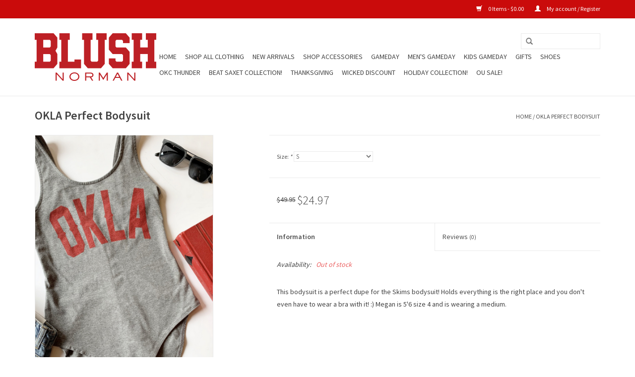

--- FILE ---
content_type: text/html;charset=utf-8
request_url: https://www.blushnorman.com/okla-perfect-bodysuit.html
body_size: 5914
content:
<!DOCTYPE html>
<html lang="us">
  <head>
    <meta charset="utf-8"/>
<!-- [START] 'blocks/head.rain' -->
<!--

  (c) 2008-2026 Lightspeed Netherlands B.V.
  http://www.lightspeedhq.com
  Generated: 22-01-2026 @ 07:29:03

-->
<link rel="canonical" href="https://www.blushnorman.com/okla-perfect-bodysuit.html"/>
<link rel="alternate" href="https://www.blushnorman.com/index.rss" type="application/rss+xml" title="New products"/>
<meta name="robots" content="noodp,noydir"/>
<meta property="og:url" content="https://www.blushnorman.com/okla-perfect-bodysuit.html?source=facebook"/>
<meta property="og:site_name" content="Blush Boutique"/>
<meta property="og:title" content="OKLA Perfect Bodysuit"/>
<meta property="og:image" content="https://cdn.shoplightspeed.com/shops/621274/files/58798516/okla-perfect-bodysuit.jpg"/>
<!--[if lt IE 9]>
<script src="https://cdn.shoplightspeed.com/assets/html5shiv.js?2025-02-20"></script>
<![endif]-->
<!-- [END] 'blocks/head.rain' -->
    <title>OKLA Perfect Bodysuit - Blush Boutique</title>
    <meta name="description" content="" />
    <meta name="keywords" content="OKLA, Perfect, Bodysuit" />
    <meta http-equiv="X-UA-Compatible" content="IE=edge,chrome=1">
    <meta name="viewport" content="width=device-width, initial-scale=1.0">
    <meta name="apple-mobile-web-app-capable" content="yes">
    <meta name="apple-mobile-web-app-status-bar-style" content="black">

    <link rel="shortcut icon" href="https://cdn.shoplightspeed.com/shops/621274/themes/9906/v/1102055/assets/favicon.ico?20250823013245" type="image/x-icon" />
    <link href='//fonts.googleapis.com/css?family=Source%20Sans%20Pro:400,300,600' rel='stylesheet' type='text/css'>
    <link href='//fonts.googleapis.com/css?family=Source%20Sans%20Pro:400,300,600' rel='stylesheet' type='text/css'>
    <link rel="shortcut icon" href="https://cdn.shoplightspeed.com/shops/621274/themes/9906/v/1102055/assets/favicon.ico?20250823013245" type="image/x-icon" /> 
    <link rel="stylesheet" href="https://cdn.shoplightspeed.com/shops/621274/themes/9906/assets/bootstrap-min.css?20250823013736" />
    <link rel="stylesheet" href="https://cdn.shoplightspeed.com/shops/621274/themes/9906/assets/style.css?20250823013736" />    
    <link rel="stylesheet" href="https://cdn.shoplightspeed.com/shops/621274/themes/9906/assets/settings.css?20250823013736" />  
    <link rel="stylesheet" href="https://cdn.shoplightspeed.com/assets/gui-2-0.css?2025-02-20" />
    <link rel="stylesheet" href="https://cdn.shoplightspeed.com/assets/gui-responsive-2-0.css?2025-02-20" />   
    <link rel="stylesheet" href="https://cdn.shoplightspeed.com/shops/621274/themes/9906/assets/custom.css?20250823013736" />
        
    <script src="https://cdn.shoplightspeed.com/assets/jquery-1-9-1.js?2025-02-20"></script>
    <script src="https://cdn.shoplightspeed.com/assets/jquery-ui-1-10-1.js?2025-02-20"></script>
   
    <script type="text/javascript" src="https://cdn.shoplightspeed.com/shops/621274/themes/9906/assets/global.js?20250823013736"></script>
		<script type="text/javascript" src="https://cdn.shoplightspeed.com/shops/621274/themes/9906/assets/bootstrap-min.js?20250823013736"></script>
    <script type="text/javascript" src="https://cdn.shoplightspeed.com/shops/621274/themes/9906/assets/jcarousel.js?20250823013736"></script>
    <script type="text/javascript" src="https://cdn.shoplightspeed.com/assets/gui.js?2025-02-20"></script>
    <script type="text/javascript" src="https://cdn.shoplightspeed.com/assets/gui-responsive-2-0.js?2025-02-20"></script>
    
    <script type="text/javascript" src="https://cdn.shoplightspeed.com/shops/621274/themes/9906/assets/share42.js?20250823013736"></script> 
        
    <!--[if lt IE 9]>
    <link rel="stylesheet" href="https://cdn.shoplightspeed.com/shops/621274/themes/9906/assets/style-ie.css?20250823013736" />
    <![endif]-->
    <link rel="stylesheet" media="print" href="https://cdn.shoplightspeed.com/shops/621274/themes/9906/assets/print-min.css?20250823013736" />
  </head>
  <body>
    <header>
      <div class="topnav">
        <div class="container">
                    <div class="right">
            <a href="https://www.blushnorman.com/cart/" title="Cart" class="cart"> 
              <span class="glyphicon glyphicon-shopping-cart"></span>
              0 Items - $0.00
            </a>
            <a href="https://www.blushnorman.com/account/" title="My account" class="my-account">
              <span class="glyphicon glyphicon-user"></span>
                            My account / Register
                          </a>
          </div>
        </div>
      </div>
      <div class="navigation container">
        <div class="align">
          <ul class="burger">
            <img src="https://cdn.shoplightspeed.com/shops/621274/themes/9906/v/1101663/assets/hamburger.png?20250822225054" width="32" height="32" alt="Menu">
          </ul>

                      <div class="vertical logo">
              <a href="https://www.blushnorman.com/" title="Blush Boutique">
                <img src="https://cdn.shoplightspeed.com/shops/621274/themes/9906/v/574125/assets/logo.png?20250816195639" alt="Blush Boutique" />
              </a>
            </div>
          
          <nav class="nonbounce desktop vertical">
            <form action="https://www.blushnorman.com/search/" method="get" id="formSearch">
              <input type="text" name="q" autocomplete="off"  value=""/>
              <span onclick="$('#formSearch').submit();" title="Search" class="glyphicon glyphicon-search"></span>
            </form>
            <ul>
              <li class="item home ">
                <a class="itemLink" href="https://www.blushnorman.com/">Home</a>
              </li>
                                          <li class="item sub">
                <a class="itemLink" href="https://www.blushnorman.com/shop-all-clothing/" title="Shop All Clothing">Shop All Clothing</a>
                                <span class="glyphicon glyphicon-play"></span>
                <ul class="subnav">
                                    <li class="subitem">
                    <a class="subitemLink" href="https://www.blushnorman.com/shop-all-clothing/queen-of-sparkles/" title="Queen of Sparkles">Queen of Sparkles</a>
                                      </li>
                                    <li class="subitem">
                    <a class="subitemLink" href="https://www.blushnorman.com/shop-all-clothing/dresses-rompers-jumpsuits/" title="Dresses/Rompers/Jumpsuits">Dresses/Rompers/Jumpsuits</a>
                                      </li>
                                    <li class="subitem">
                    <a class="subitemLink" href="https://www.blushnorman.com/shop-all-clothing/tops/" title="Tops">Tops</a>
                                      </li>
                                    <li class="subitem">
                    <a class="subitemLink" href="https://www.blushnorman.com/shop-all-clothing/bottoms/" title="Bottoms">Bottoms</a>
                                      </li>
                                    <li class="subitem">
                    <a class="subitemLink" href="https://www.blushnorman.com/shop-all-clothing/skirts/" title="Skirts">Skirts</a>
                                      </li>
                                    <li class="subitem">
                    <a class="subitemLink" href="https://www.blushnorman.com/shop-all-clothing/t-shirts/" title="T-Shirts">T-Shirts</a>
                                      </li>
                                    <li class="subitem">
                    <a class="subitemLink" href="https://www.blushnorman.com/shop-all-clothing/matching-sets/" title="Matching Sets ">Matching Sets </a>
                                      </li>
                                  </ul>
                              </li>
                            <li class="item">
                <a class="itemLink" href="https://www.blushnorman.com/new-arrivals/" title="New Arrivals">New Arrivals</a>
                              </li>
                            <li class="item sub">
                <a class="itemLink" href="https://www.blushnorman.com/shop-accessories/" title="Shop Accessories">Shop Accessories</a>
                                <span class="glyphicon glyphicon-play"></span>
                <ul class="subnav">
                                    <li class="subitem">
                    <a class="subitemLink" href="https://www.blushnorman.com/shop-accessories/hats/" title="Hats">Hats</a>
                                      </li>
                                    <li class="subitem">
                    <a class="subitemLink" href="https://www.blushnorman.com/shop-accessories/budhagirl-bracelets/" title="BudhaGirl Bracelets">BudhaGirl Bracelets</a>
                                      </li>
                                    <li class="subitem">
                    <a class="subitemLink" href="https://www.blushnorman.com/shop-accessories/clear-stadium-bags/" title="Clear Stadium Bags">Clear Stadium Bags</a>
                                      </li>
                                    <li class="subitem">
                    <a class="subitemLink" href="https://www.blushnorman.com/shop-accessories/bags-and-bag-accessories/" title="Bags and Bag Accessories">Bags and Bag Accessories</a>
                                      </li>
                                    <li class="subitem">
                    <a class="subitemLink" href="https://www.blushnorman.com/shop-accessories/jewelry/" title="Jewelry">Jewelry</a>
                                      </li>
                                  </ul>
                              </li>
                            <li class="item sub">
                <a class="itemLink" href="https://www.blushnorman.com/gameday/" title="Gameday">Gameday</a>
                                <span class="glyphicon glyphicon-play"></span>
                <ul class="subnav">
                                    <li class="subitem">
                    <a class="subitemLink" href="https://www.blushnorman.com/gameday/ou-t-shirts/" title="OU T-Shirts">OU T-Shirts</a>
                                      </li>
                                    <li class="subitem">
                    <a class="subitemLink" href="https://www.blushnorman.com/gameday/tattoo/" title="Tattoo">Tattoo</a>
                                      </li>
                                    <li class="subitem">
                    <a class="subitemLink" href="https://www.blushnorman.com/gameday/buttons/" title="Buttons">Buttons</a>
                                      </li>
                                    <li class="subitem">
                    <a class="subitemLink" href="https://www.blushnorman.com/gameday/oklahoma-hats/" title="Oklahoma Hats">Oklahoma Hats</a>
                                      </li>
                                    <li class="subitem">
                    <a class="subitemLink" href="https://www.blushnorman.com/gameday/clear-stadium-bags/" title="Clear Stadium Bags">Clear Stadium Bags</a>
                                        <ul class="subnav">
                                            <li class="subitem">
                        <a class="subitemLink" href="https://www.blushnorman.com/gameday/clear-stadium-bags/game-day-clear-purses/" title="Game Day Clear Purses">Game Day Clear Purses</a>
                      </li>
                                          </ul>
                                      </li>
                                    <li class="subitem">
                    <a class="subitemLink" href="https://www.blushnorman.com/gameday/ou-sweatshirts-and-jackets/" title="OU Sweatshirts and Jackets">OU Sweatshirts and Jackets</a>
                                      </li>
                                  </ul>
                              </li>
                            <li class="item">
                <a class="itemLink" href="https://www.blushnorman.com/mens-gameday/" title="Men&#039;s Gameday">Men&#039;s Gameday</a>
                              </li>
                            <li class="item">
                <a class="itemLink" href="https://www.blushnorman.com/kids-gameday/" title="KIDS GAMEDAY">KIDS GAMEDAY</a>
                              </li>
                            <li class="item">
                <a class="itemLink" href="https://www.blushnorman.com/gifts/" title="Gifts">Gifts</a>
                              </li>
                            <li class="item sub">
                <a class="itemLink" href="https://www.blushnorman.com/shoes/" title="Shoes">Shoes</a>
                                <span class="glyphicon glyphicon-play"></span>
                <ul class="subnav">
                                    <li class="subitem">
                    <a class="subitemLink" href="https://www.blushnorman.com/shoes/tennis-shoes/" title="Tennis Shoes">Tennis Shoes</a>
                                      </li>
                                    <li class="subitem">
                    <a class="subitemLink" href="https://www.blushnorman.com/shoes/sandals/" title="Sandals">Sandals</a>
                                      </li>
                                    <li class="subitem">
                    <a class="subitemLink" href="https://www.blushnorman.com/shoes/boots/" title="Boots">Boots</a>
                                      </li>
                                  </ul>
                              </li>
                            <li class="item">
                <a class="itemLink" href="https://www.blushnorman.com/okc-thunder/" title="OKC Thunder">OKC Thunder</a>
                              </li>
                            <li class="item">
                <a class="itemLink" href="https://www.blushnorman.com/beat-saxet-collection/" title="Beat saxet collection!">Beat saxet collection!</a>
                              </li>
                            <li class="item">
                <a class="itemLink" href="https://www.blushnorman.com/thanksgiving/" title="Thanksgiving ">Thanksgiving </a>
                              </li>
                            <li class="item">
                <a class="itemLink" href="https://www.blushnorman.com/wicked-discount/" title="Wicked Discount">Wicked Discount</a>
                              </li>
                            <li class="item">
                <a class="itemLink" href="https://www.blushnorman.com/holiday-collection/" title="Holiday Collection!">Holiday Collection!</a>
                              </li>
                            <li class="item">
                <a class="itemLink" href="https://www.blushnorman.com/ou-sale/" title="OU SALE!">OU SALE!</a>
                              </li>
                                                                    </ul>
            <span class="glyphicon glyphicon-remove"></span>  
          </nav>
        </div>
      </div>
    </header>
    
    <div class="wrapper">
      <div class="container content">
                <div itemscope itemtype="http://schema.org/Product">
  <div class="page-title row">
    <div class="col-sm-6 col-md-6">
    <h1 class="product-page" itemprop="name" content="OKLA Perfect Bodysuit">       OKLA Perfect Bodysuit </h1> 
      </div>
  <div class="col-sm-6 col-md-6 breadcrumbs text-right">
    <a href="https://www.blushnorman.com/" title="Home">Home</a>
    
        / <a href="https://www.blushnorman.com/okla-perfect-bodysuit.html">OKLA Perfect Bodysuit</a>
      </div>  
</div>
<div class="product-wrap row">
  <div class="product-img col-sm-4 col-md-4">
    <div class="zoombox">
      <div class="images"> 
        <meta itemprop="image" content="https://cdn.shoplightspeed.com/shops/621274/files/58798516/300x250x2/okla-perfect-bodysuit.jpg" />       
                <a class="zoom first" data-image-id="58798516">             
                                  <img src="https://cdn.shoplightspeed.com/shops/621274/files/58798516/800x1024x1/okla-perfect-bodysuit.jpg" alt="OKLA Perfect Bodysuit">
                              </a> 
              </div>
      
      <div class="thumbs row">
                <div class="col-xs-3 col-sm-4 col-md-4">
          <a data-image-id="58798516">
                                        <img src="https://cdn.shoplightspeed.com/shops/621274/files/58798516/156x230x1/okla-perfect-bodysuit.jpg" alt="OKLA Perfect Bodysuit" title="OKLA Perfect Bodysuit"/>
                                    </a>
        </div>
              </div>  
    </div>
  </div>
 
  <div itemprop="offers" itemscope itemtype="http://schema.org/Offer" class="product-info col-sm-8 col-md-7 col-md-offset-1"> 
    <meta itemprop="price" content="24.97" />
    <meta itemprop="priceCurrency" content="USD" /> 
    <meta itemprop="itemCondition" itemtype="http://schema.org/OfferItemCondition" content="http://schema.org/NewCondition"/>
          <meta itemprop="availability" content="" />
          
    <form action="https://www.blushnorman.com/cart/add/99042509/" id=
        "product_configure_form" method="post">
            <div class="product-option row">
        <div class="col-md-12">
          <input type="hidden" name="bundle_id" id="product_configure_bundle_id" value="">
<div class="product-configure">
  <div class="product-configure-options" aria-label="Select an option of the product. This will reload the page to show the new option." role="region">
    <div class="product-configure-options-option">
      <label for="product_configure_option_size">Size: <em aria-hidden="true">*</em></label>
      <select name="matrix[size]" id="product_configure_option_size" onchange="document.getElementById('product_configure_form').action = 'https://www.blushnorman.com/product/matrix/59564346/'; document.getElementById('product_configure_form').submit();" aria-required="true">
        <option value="S" selected="selected">S</option>
        <option value="M">M</option>
        <option value="L">L</option>
      </select>
      <div class="product-configure-clear"></div>
    </div>
  </div>
<input type="hidden" name="matrix_non_exists" value="">
</div>

        </div>
      </div>
            <div class="product-price row">
        <div class="price-wrap col-xs-5 col-md-5"> 
                    <span class="old-price">$49.95</span>
                    <span class="price" style="line-height: 30px;">$24.97
             
 
        </div>
        <div class="cart col-xs-7 col-md-7"> 
          <div class="cart">
                      </div>
        </div>
      </div>
    </form>   

    <div class="product-tabs row">
      <div class="tabs">
        <ul>
          <li class="active col-2 information"><a rel="info" href="#">Information</a></li>
                    <li class="col-2 reviews"><a rel="reviews" href="#">Reviews <small>(0)</small></a></li>        </ul>
      </div>                    
      <div class="tabsPages">
        <div class="page info active">
          <table class="details">
                                               
         
                        <tr class="availability">
              <td>Availability:</td>
                
              <td><span class="out-of-stock">Out of stock</span></td> 
                          </tr> 
              
                
                        
          </table>
         
          
                    <div class="clearfix"></div>
          
          <p>This bodysuit is a perfect dupe for the Skims bodysuit! Holds everything is the right place and you don't even have to wear a bra with it! :) Megan is 5'6 size 4 and is wearing a medium.</p>
          
                    
        </div>
        
        <div class="page reviews">
                              
          <div class="bottom">
            <div class="right">
              <a href="https://www.blushnorman.com/account/review/59564346/">Add your review</a>
            </div>
            <span>0</span> stars based on <span>0</span> reviews
          </div>          
        </div>
      </div>
    </div>
  </div>
</div>
<div class="product-actions row">
  <div class="social-media col-xs-12 col-md-4">
    <div class="share42init"  data-url="https://www.blushnorman.com/okla-perfect-bodysuit.html" data-image="https://cdn.shoplightspeed.com/shops/621274/files/58798516/300x250x2/okla-perfect-bodysuit.jpg" ></div>
  </div>
  <div class="col-md-7 col-xs-12 col-md-offset-1 ">
    <div class="tags-actions row">
      <div class="tags col-xs-12 col-md-4">
                      </div>
      <div class="actions col-xs-12 col-md-8 text-right">
        <a href="https://www.blushnorman.com/account/wishlistAdd/59564346/?variant_id=99042509" title="Add to wishlist">Add to wishlist</a> / 
        <a href="https://www.blushnorman.com/compare/add/99042509/" title="Add to compare">
          Add to compare
        </a> / 
                <a href="#" onclick="window.print(); return false;" title="Print">
          Print
        </a>
      </div>      
    </div>
  </div>    
</div>

   
  
</div>


<script src="https://cdn.shoplightspeed.com/shops/621274/themes/9906/assets/jquery-zoom-min.js?20250823013736" type="text/javascript"></script>
<script type="text/javascript">
function updateQuantity(way){
    var quantity = parseInt($('.cart input').val());

    if (way == 'up'){
        if (quantity < 10000){
            quantity++;
        } else {
            quantity = 10000;
        }
    } else {
        if (quantity > 1){
            quantity--;
        } else {
            quantity = 1;
        }
    }

    $('.cart input').val(quantity);
}
</script>      </div>
      
      <footer>
        <hr class="full-width" />
        <div class="container">
          <div class="social row">
                        <div class="newsletter col-xs-12 col-sm-7 col-md-7">
              <span class="title">Sign up for our newsletter:</span>
              <form id="formNewsletter" action="https://www.blushnorman.com/account/newsletter/" method="post">
                <input type="hidden" name="key" value="b81c7d9ed3d872f955c74ea327afb851" />
                <input type="text" name="email" id="formNewsletterEmail" value="" placeholder="E-mail"/>
                <a class="btn glyphicon glyphicon-send" href="#" onclick="$('#formNewsletter').submit(); return false;" title="Subscribe" ><span>Subscribe</span></a>
              </form>
            </div>
            
                        <div class="social-media col-xs-12 col-md-12  col-sm-5 col-md-5 text-right">
              <div class="inline-block relative">
                                                                                                                <a href="https://www.instagram.com/blushnorman/" class="social-icon instagram" target="_blank" title="Instagram Blush Boutique"></a>                
                              </div>
            </div>
                      </div>
          <hr class="full-width" />
          <div class="links row">
            <div class="col-xs-12 col-sm-3 col-md-3">
                <label class="footercollapse" for="_1">
                  <strong>Customer service</strong>
                  <span class="glyphicon glyphicon-chevron-down hidden-sm hidden-md hidden-lg"></span></label>
                    <input class="footercollapse_input hidden-md hidden-lg hidden-sm" id="_1" type="checkbox">
                    <div class="list">
  
                  <ul class="no-underline no-list-style">
                                                <li><a href="https://www.blushnorman.com/service/about/" title="About us" >About us</a>
                        </li>
                                                <li><a href="https://www.blushnorman.com/service/general-terms-conditions/" title="General Terms &amp; Conditions" >General Terms &amp; Conditions</a>
                        </li>
                                                <li><a href="https://www.blushnorman.com/service/disclaimer/" title="Disclaimer" >Disclaimer</a>
                        </li>
                                                <li><a href="https://www.blushnorman.com/service/" title="Customer support" >Customer support</a>
                        </li>
                                                <li><a href="https://www.blushnorman.com/service/privacy-policy/" title="Privacy policy" >Privacy policy</a>
                        </li>
                                                <li><a href="https://www.blushnorman.com/service/payment-methods/" title="Payment methods" >Payment methods</a>
                        </li>
                                                <li><a href="https://www.blushnorman.com/service/shipping-returns/" title="Shipping &amp; returns" >Shipping &amp; returns</a>
                        </li>
                                                <li><a href="https://www.blushnorman.com/sitemap/" title="Sitemap" >Sitemap</a>
                        </li>
                                            </ul>
                  </div> 
             
            </div>     
       
            
            <div class="col-xs-12 col-sm-3 col-md-3">
          <label class="footercollapse" for="_2">
                  <strong>Products</strong>
                  <span class="glyphicon glyphicon-chevron-down hidden-sm hidden-md hidden-lg"></span></label>
                    <input class="footercollapse_input hidden-md hidden-lg hidden-sm" id="_2" type="checkbox">
                    <div class="list">
              <ul>
                <li><a href="https://www.blushnorman.com/collection/" title="All products">All products</a></li>
                <li><a href="https://www.blushnorman.com/collection/?sort=newest" title="New products">New products</a></li>
                <li><a href="https://www.blushnorman.com/collection/offers/" title="Offers">Offers</a></li>
                                                <li><a href="https://www.blushnorman.com/index.rss" title="RSS feed">RSS feed</a></li>
              </ul>
            </div>
            </div>
            
            <div class="col-xs-12 col-sm-3 col-md-3">
              <label class="footercollapse" for="_3">
                  <strong>
                                My account
                              </strong>
                  <span class="glyphicon glyphicon-chevron-down hidden-sm hidden-md hidden-lg"></span></label>
                    <input class="footercollapse_input hidden-md hidden-lg hidden-sm" id="_3" type="checkbox">
                    <div class="list">
            
           
              <ul>
                                <li><a href="https://www.blushnorman.com/account/" title="Register">Register</a></li>
                                <li><a href="https://www.blushnorman.com/account/orders/" title="My orders">My orders</a></li>
                                <li><a href="https://www.blushnorman.com/account/wishlist/" title="My wishlist">My wishlist</a></li>
                              </ul>
            </div>
            </div>
            <div class="col-xs-12 col-sm-3 col-md-3">
                 <label class="footercollapse" for="_4">
                  <strong>Blush Norman </strong>
                  <span class="glyphicon glyphicon-chevron-down hidden-sm hidden-md hidden-lg"></span></label>
                    <input class="footercollapse_input hidden-md hidden-lg hidden-sm" id="_4" type="checkbox">
                    <div class="list">
              
              
              
              <span class="contact-description">A trendy boutique on Campus Corner in Norman with affordable prices!</span>                            <div class="contact">
                <span class="glyphicon glyphicon-earphone"></span>
                (405) 701-8600
              </div>
                                          <div class="contact">
                <span class="glyphicon glyphicon-envelope"></span>
                <a href="/cdn-cgi/l/email-protection#fc8f94938c9e90898f9492938e919d92bc9b919d9590d29f9391" title="Email"><span class="__cf_email__" data-cfemail="295a4146594b455c5a4147465b444847694e44484045074a4644">[email&#160;protected]</span></a>
              </div>
                            </div>
              
                                                      </div>
          </div>
          <hr class="full-width" />
        </div>
        <div class="copyright-payment">
          <div class="container">
            <div class="row">
              <div class="copyright col-md-6">
                © Copyright 2026 Blush Boutique 
                                - Powered by
                                <a href="http://www.lightspeedhq.com" title="Lightspeed" target="_blank">Lightspeed</a>
                                                              </div>
              <div class="payments col-md-6 text-right">
                                <a href="https://www.blushnorman.com/service/payment-methods/" title="Payment methods">
                  <img src="https://cdn.shoplightspeed.com/assets/icon-payment-paypal.png?2025-02-20" alt="PayPal" />
                </a>
                                <a href="https://www.blushnorman.com/service/payment-methods/" title="Payment methods">
                  <img src="https://cdn.shoplightspeed.com/assets/icon-payment-creditcard.png?2025-02-20" alt="Credit Card" />
                </a>
                                <a href="https://www.blushnorman.com/service/payment-methods/" title="Payment methods">
                  <img src="https://cdn.shoplightspeed.com/assets/icon-payment-mastercard.png?2025-02-20" alt="MasterCard" />
                </a>
                                <a href="https://www.blushnorman.com/service/payment-methods/" title="Payment methods">
                  <img src="https://cdn.shoplightspeed.com/assets/icon-payment-visa.png?2025-02-20" alt="Visa" />
                </a>
                                <a href="https://www.blushnorman.com/service/payment-methods/" title="Payment methods">
                  <img src="https://cdn.shoplightspeed.com/assets/icon-payment-americanexpress.png?2025-02-20" alt="American Express" />
                </a>
                                <a href="https://www.blushnorman.com/service/payment-methods/" title="Payment methods">
                  <img src="https://cdn.shoplightspeed.com/assets/icon-payment-discover.png?2025-02-20" alt="Discover Card" />
                </a>
                              </div>
            </div>
          </div>
        </div>
      </footer>
    </div>
    <!-- [START] 'blocks/body.rain' -->
<script data-cfasync="false" src="/cdn-cgi/scripts/5c5dd728/cloudflare-static/email-decode.min.js"></script><script>
(function () {
  var s = document.createElement('script');
  s.type = 'text/javascript';
  s.async = true;
  s.src = 'https://www.blushnorman.com/services/stats/pageview.js?product=59564346&hash=a8c4';
  ( document.getElementsByTagName('head')[0] || document.getElementsByTagName('body')[0] ).appendChild(s);
})();
</script>
<!-- [END] 'blocks/body.rain' -->
      <script>(function(){function c(){var b=a.contentDocument||a.contentWindow.document;if(b){var d=b.createElement('script');d.innerHTML="window.__CF$cv$params={r:'9c1d568adc5414c2',t:'MTc2OTA2Njk0My4wMDAwMDA='};var a=document.createElement('script');a.nonce='';a.src='/cdn-cgi/challenge-platform/scripts/jsd/main.js';document.getElementsByTagName('head')[0].appendChild(a);";b.getElementsByTagName('head')[0].appendChild(d)}}if(document.body){var a=document.createElement('iframe');a.height=1;a.width=1;a.style.position='absolute';a.style.top=0;a.style.left=0;a.style.border='none';a.style.visibility='hidden';document.body.appendChild(a);if('loading'!==document.readyState)c();else if(window.addEventListener)document.addEventListener('DOMContentLoaded',c);else{var e=document.onreadystatechange||function(){};document.onreadystatechange=function(b){e(b);'loading'!==document.readyState&&(document.onreadystatechange=e,c())}}}})();</script><script defer src="https://static.cloudflareinsights.com/beacon.min.js/vcd15cbe7772f49c399c6a5babf22c1241717689176015" integrity="sha512-ZpsOmlRQV6y907TI0dKBHq9Md29nnaEIPlkf84rnaERnq6zvWvPUqr2ft8M1aS28oN72PdrCzSjY4U6VaAw1EQ==" data-cf-beacon='{"rayId":"9c1d568adc5414c2","version":"2025.9.1","serverTiming":{"name":{"cfExtPri":true,"cfEdge":true,"cfOrigin":true,"cfL4":true,"cfSpeedBrain":true,"cfCacheStatus":true}},"token":"8247b6569c994ee1a1084456a4403cc9","b":1}' crossorigin="anonymous"></script>
</body>
</html>

--- FILE ---
content_type: text/javascript;charset=utf-8
request_url: https://www.blushnorman.com/services/stats/pageview.js?product=59564346&hash=a8c4
body_size: -434
content:
// SEOshop 22-01-2026 07:29:04